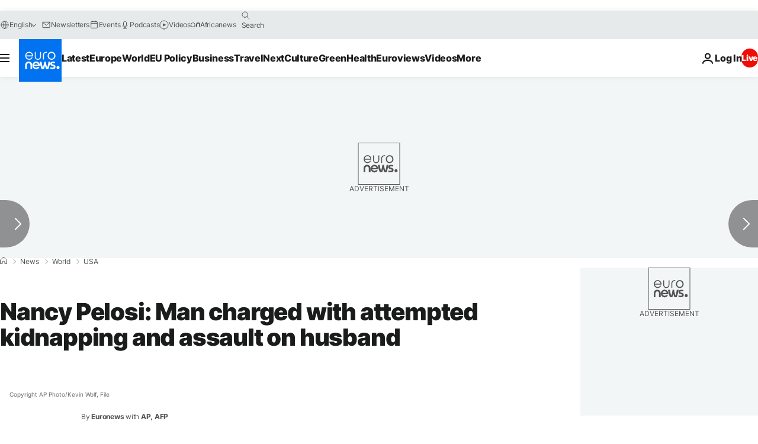

--- FILE ---
content_type: application/javascript
request_url: https://ml314.com/utsync.ashx?pub=&adv=&et=0&eid=84280&ct=js&pi=&fp=&clid=&if=0&ps=&cl=&mlt=&data=&&cp=https%3A%2F%2Fwww.euronews.com%2F2022%2F11%2F01%2Fnancy-pelosi-man-charged-with-attempted-kidnapping-and-assault-on-husband&pv=1768945398799_8vfavy8n6&bl=en-us@posix&cb=5659509&return=&ht=&d=&dc=&si=1768945398799_8vfavy8n6&cid=&s=1280x720&rp=&v=2.8.0.252
body_size: 745
content:
_ml.setFPI('3658447505296195677');_ml.syncCallback({"es":true,"ds":true});_ml.processTag({ url: 'https://dpm.demdex.net/ibs:dpid=22052&dpuuid=3658447505296195677&redir=', type: 'img' });
_ml.processTag({ url: 'https://idsync.rlcdn.com/395886.gif?partner_uid=3658447505296195677', type: 'img' });
_ml.processTag({ url: 'https://match.adsrvr.org/track/cmf/generic?ttd_pid=d0tro1j&ttd_tpi=1', type: 'img' });
_ml.processTag({ url: 'https://ib.adnxs.com/getuid?https://ml314.com/csync.ashx%3Ffp=$UID%26person_id=3658447505296195677%26eid=2', type: 'img' });
